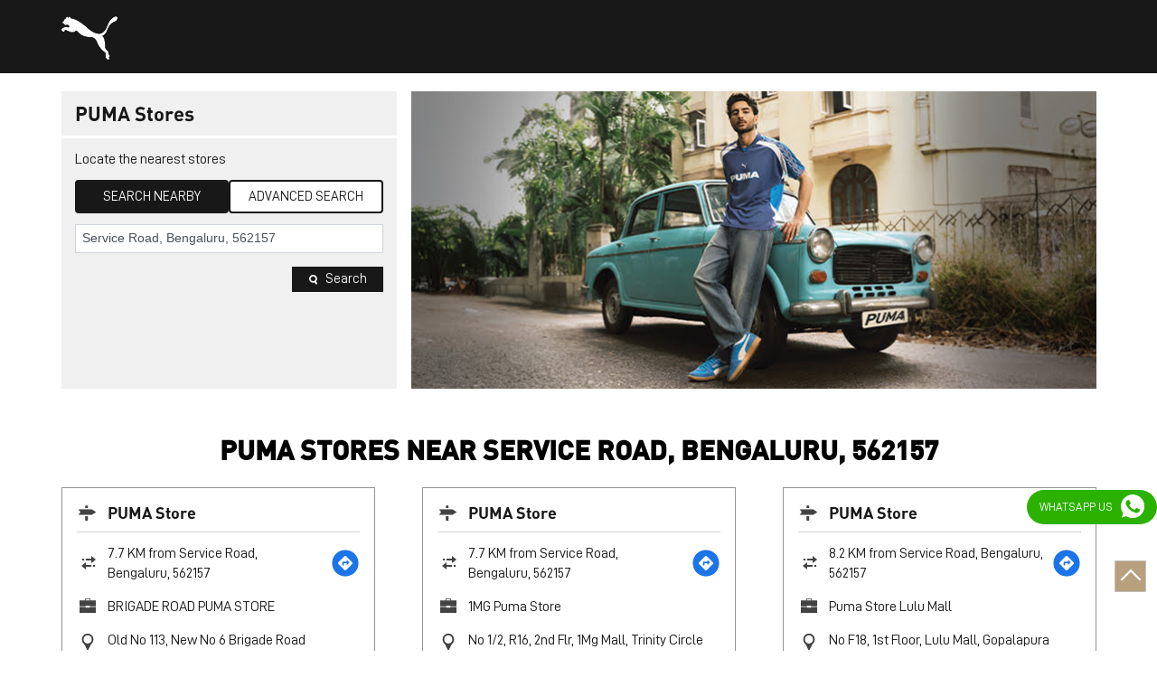

--- FILE ---
content_type: text/html; charset=UTF-8
request_url: https://store-in.puma.com/?search=Service+Road%2C+Bengaluru%2C+562157&page=2
body_size: 8487
content:
<!DOCTYPE html><html lang="en"> <head> <script> window.SIdataLayer = [{ 'virtualPagePath': '/storelocator/136292?&%3D%3D&&&page=2&search=Service+Road%2C+Bengaluru%2C+562157' }]; </script> <script> !function(a, b, c, d, e){a[d] = a[d] || [], a[d].push({"gtm.start":(new Date).getTime(), event:"gtm.js"}); var f = b.getElementsByTagName(c)[0], g = b.createElement(c), h = "dataLayer" != d?"&l=" + d:""; g.async = !0, g.src = "https://www.googletagmanager.com/gtm.js?id=" + e + h, f.parentNode.insertBefore(g, f)}(window, document, "script", "SIdataLayer", "GTM-5PMLJRN"); </script> <meta http-equiv="X-UA-Compatible" content="IE=edge" ><meta name="revisit-after" content="1 days" ><meta name="robots" content="index, follow" ><meta name="googlebot" content="index, follow" ><meta name="rating" content="general" ><meta name="resource-type" content="text/html" ><meta name="copyright" content="© Copyright PUMA SE, 2022. All Rights Reserved" ><meta name="distribution" content="Global" ><meta http-equiv="Content-Type" content="text/html; charset=UTF-8" ><link rel="shortcut icon" type="image/png" href="https://cdn4.singleinterface.com/files/outlet/fav_icon/136292/Puma_png1_png_png.png" ><link rel="icon" type="image/png" href="https://cdn4.singleinterface.com/files/outlet/fav_icon/136292/Puma_png1_png_png.png" ><meta name="Author" content="https://store-in.puma.com/" ><meta name="Created By" content="PUMA" > <meta name="viewport" content="width=device-width, initial-scale=1.0, minimum-scale=1.0, user-scalable=yes"> <title>PUMA Locator | Service Road, Bengaluru, 562157 | Sports Apparel</title> <meta name="description" content="Find closest PUMA store near Service Road, Bengaluru, 562157. Get accurate store information e.g. address, phone no, map &amp; timings." ><meta name="keywords" content="PUMA Address, PUMA location, PUMA contact, PUMA phone number, PUMA Direction, PUMA Store" ><meta name="geo.position" content="13.0435315; 77.6039133" ><meta name="geo.placename" content="PUMA" ><meta http-equiv="x-dns-prefetch-control" content="on"><link href="https://store-in.puma.com/" rel="dns-prefetch"><link href="//cdn4.singleinterface.com" rel="dns-prefetch"><link href="//cdn5.singleinterface.com" rel="dns-prefetch"><link href="//cdn6.singleinterface.com" rel="dns-prefetch"><link href="//csi.gstatic.com" rel="dns-prefetch"><link href="//fonts.googleapis.com" rel="dns-prefetch"><link href="//maps.googleapis.com" rel="dns-prefetch"><link href="//maps.gstatic.com" rel="dns-prefetch"><link href="//maxcdn.bootstrapcdn.com" rel="dns-prefetch"><link href="//www.google-analytics.com" rel="dns-prefetch"><link href="//www.singleinterface.com" rel="dns-prefetch"><link href="//store-in.puma.com" rel="dns-prefetch"><link href="//fonts.gstatic.com" rel="dns-prefetch"> <link rel="canonical" href="https://store-in.puma.com/"> <link rel="stylesheet" href="https://store-in.puma.com/VendorpageTheme/Enterprise/EThemeForMaster/css/locationiq.min.css?v=7.32" media="print" onload="this.media='all'"> <link rel="stylesheet" type="text/css" href="https://store-in.puma.com/VendorpageTheme/Enterprise/EThemeForMasterPro/css/bootstrap.min.css?v=7.32"> <link rel="stylesheet" type="text/css" href="https://store-in.puma.com/VendorpageTheme/Enterprise/EThemeForMasterPro/css/slick.min.css?v=7.32" media="print" onload="this.media='all'"> <link rel="stylesheet" type="text/css" href="https://store-in.puma.com/VendorpageTheme/Enterprise/EThemeForPuma/css/storelocator.min.css?v=7.32"> </head> <body class="ethemeforpuma"> <nav class="navbar with-toggleF"> <div class="container"> <div class="navbar-header"> <a class="navbar-brand track_logo_event" target="_self" href="https://store-in.puma.com/" title="PUMA" data-event-click-text="logo" onclick="clickEventGa('store_locator', 'brand_website', '136292')"> <img src="https://cdn4.singleinterface.com/files/outlet/logo/136292/Puma_logo_png.png" alt="" data-track-event-name="logo" data-track-event-click="Logo click" width=62 height=48 > </a> </div> </div></nav><section class="banner-section"> <div class="container"> <div class="row gutters-half"> <div class="col-md-12 col-lg-4 left-section"> <div class="search-section"> <h1> PUMA Stores </h1><div class="search-section-inner"> <h4> Locate the nearest stores </h4> <div class="tabs-menu"> <a href="#searchNearby" class="tab-item active">Search Nearby</a> <a href="#searchAdvance" class="tab-item ">Advanced Search</a> </div> <div class="tab-container"> <div id="searchNearby" class="tab-pane active"> <div class="search-nearme"> <form action="https://store-in.puma.com/" id="SearchByGivenAddress" method="get" accept-charset="utf-8"> <div class="input-group"> <input name="search" class="input" required="required" placeholder="Search nearby stores by locality, city" title="" type="search" value="Service Road, Bengaluru, 562157" id="OutletSearch"> </div> <div class="actions"> <button type="submit" class="btn"> <span class="sprite-icon"></span> <span>Search</span> </button> </div> </form> </div> </div> <div id="searchAdvance" class="tab-pane "> <form action="https://store-in.puma.com/" id="OutletStoreLocatorSearchForm" method="get" accept-charset="utf-8"> <ul class="list-unstyled search-location"> <li class="input-group"> <label for="OutletState">State<sup>*</sup></label> <select name="state" class="input" required="required" id="OutletState"><option value="">All</option><option value="andhra-pradesh">Andhra Pradesh</option><option value="arunachal-pradesh">Arunachal Pradesh</option><option value="assam">Assam</option><option value="bihar">Bihar</option><option value="chandigarh">Chandigarh</option><option value="chhattisgarh">Chhattisgarh</option><option value="delhi">Delhi</option><option value="goa">Goa</option><option value="gujarat">Gujarat</option><option value="haryana">Haryana</option><option value="himachal-pradesh">Himachal Pradesh</option><option value="jammu-and-kashmir">Jammu And Kashmir</option><option value="jharkhand">Jharkhand</option><option value="karnataka">Karnataka</option><option value="kerala">Kerala</option><option value="madhya-pradesh">Madhya Pradesh</option><option value="maharashtra">Maharashtra</option><option value="manipur">Manipur</option><option value="meghalaya">Meghalaya</option><option value="mizoram">Mizoram</option><option value="nagaland">Nagaland</option><option value="odisha">Odisha</option><option value="puducherry">Puducherry</option><option value="punjab">Punjab</option><option value="rajasthan">Rajasthan</option><option value="sikkim">Sikkim</option><option value="tamil-nadu">Tamil Nadu</option><option value="telangana">Telangana</option><option value="uttar-pradesh">Uttar Pradesh</option><option value="uttarakhand">Uttarakhand</option><option value="west-bengal">West Bengal</option></select> </li> <li class="input-group"> <label for="OutletCity">City</label> <select name="city" class="input" id="OutletCity"><option value="">All</option></select> </li> <li class="input-group"> <label for="OutletLocality">Locality</label><select name="locality" class="input" id="OutletLocality"><option value="">All</option></select> </li> <li class="actions"> <button type="submit" class="btn" name="button"> <span class="sprite-icon"></span> <span>Search</span> </button> </li> </ul> </form> </div> </div></div></div> </div> <div class="col-md-12 col-lg-8 right-section"> <a onclick="clickEventGa('store_locator', 'cover_photo', '136292')" href="https://in.puma.com/?utm_source=store_locator&utm_medium=main_banner" target="_blank"> <img src="https://cdn4.singleinterface.com/files/outlet/outlet_facebook_images/outlet_cover_photo/136292/Imbrahim_1_jpg.jpg" alt="Visit our website: PUMA" title="Visit our website: PUMA" width=760 height=330 > </a> </div> </div> </div></section><section class="storelocator-default"> <div class="container"> <div class="row gutters-half"> <div class="col-md-12"> <div class="head-wraper"> <h3 class="section-heading"> PUMA Stores Near Service Road, Bengaluru, 562157 </h3> </div> </div> <div class="col-md-12"> <div class="outlet-list"> <div class="store-info-box"> <input type="hidden" class="outlet-latitude" value="12.974493" > <input type="hidden" class="outlet-longitude" value="77.607815" > <ul class="list-unstyled outlet-detail first" > <li class="outlet-name"> <div class="info-icon"> <span class="sprite-icon intro-icon icn-business"></span> </div> <div class="info-text"> <a href="https://store-in.puma.com/puma-store-brigade-road-puma-store-sports-apparel-brigade-road-bengaluru-254602/Home" title="PUMA" onclick="clickEventGa('store_locator', 'website_url', '136292')" data-track-event-business-name="PUMA Store" data-track-event-business-alternate-name="BRIGADE ROAD PUMA STORE" data-track-event-click="PUMA Store" data-track-event-state="Karnataka" data-track-event-city="Bengaluru" data-track-event-eacsi="9659"> PUMA Store </a> </div></li> <li class="outlet-distance"> <div class="info-icon"> <span class="sprite-icon intro-icon icn-distance"></span> </div> <div class="info-text"> 7.7 KM from Service Road, Bengaluru, 562157 </div> <div class="get-direction-link"> <a aria-label="Get Direction" href="https://www.google.com/maps/dir/?api=1&destination=PUMA+Store&destination_place_id=ChIJV2KNBFIXrjsR_Niszy1WEmQ" target="_blank" onclick="clickEventGa(&#039;store_locator&#039;, &#039;directions&#039;, &#039;254602&#039;)" data-track-event-click="Navigate" data-track-event-business-name="PUMA Store" data-track-event-eacsi="9659"> <span class="common-sprite icn-get-dir-icon"></span> </a> </div> </li> <li> <div class="info-icon"> <span class="sprite-icon intro-icon icn-outlet"></span> </div> <div class="info-text"> BRIGADE ROAD PUMA STORE </div> </li><li class="outlet-address"> <div class="info-icon"> <span class="sprite-icon intro-icon icn-address"></span> </div> <div class="info-text"> <span>Old No 113, New No 6 Brigade Road</span><br><span><span>Brigade Road</span></span><br><span class='merge-in-next'><span>Bengaluru</span><span> - </span><span>560001</span></span> </div></li><li class="outlet-phone"> <div class="info-icon"> <span class="sprite-icon intro-icon icn-phone"></span> </div> <div class="info-text"> <a onclick="clickEventGa('store_locator', 'click_to_call', '254602')" href="tel:+917942725555" data-track-event-business-name="PUMA Store" data-track-event-business-alternate-name="BRIGADE ROAD PUMA STORE" data-track-event-click="+917942725555" data-track-event-state="Karnataka" data-track-event-city="Bengaluru" data-track-event-eacsi="9659"> +917942725555 </a> </div></li><li class="outlet-timings" id="storelocater_id_254602"> <div class="info-icon"> <span class="sprite-icon intro-icon icn-time"></span> </div> <div class="info-text"> <span>Open until 09:30 PM</span> </div></li><li class="outlet-actions"> <a class="btn btn-call" onclick="clickEventGa('store_locator', 'click_to_call', '254602')" href="tel:+917942725555" data-track-event-business-name="PUMA Store" data-track-event-business-alternate-name="BRIGADE ROAD PUMA STORE" data-track-event-click="call" data-track-event-state="Karnataka" data-track-event-city="Bengaluru" data-track-event-eacsi="9659"> <span class="sprite-icon outlet-cta icn-phone"></span> <span> Call </span> </a> <a class="btn btn-map" onclick="clickEventGa('store_locator', 'map', '254602')" href="https://store-in.puma.com/puma-store-brigade-road-puma-store-sports-apparel-brigade-road-bengaluru-254602/Map" data-track-event-business-name="PUMA Store" data-track-event-business-alternate-name="BRIGADE ROAD PUMA STORE" data-track-event-click="Map" data-track-event-state="Karnataka" data-track-event-city="Bengaluru" data-track-event-eacsi="9659"> <span class="sprite-icon outlet-cta icn-map"></span> <span> Map </span> </a> <a class="btn btn-website" href="https://store-in.puma.com/puma-store-brigade-road-puma-store-sports-apparel-brigade-road-bengaluru-254602/Home" onclick="clickEventGa('store_locator', 'website_url', '254602')" data-track-event-business-name="PUMA Store" data-track-event-business-alternate-name="BRIGADE ROAD PUMA STORE" data-track-event-click="Website" data-track-event-state="Karnataka" data-track-event-city="Bengaluru" data-track-event-eacsi="9659"> <span class="sprite-icon outlet-cta icn-website"></span> <span> Website </span> </a> <a class="btn btn_shopnow" href="https://store-in.puma.com/puma-store-brigade-road-puma-store-sports-apparel-brigade-road-bengaluru-254602/Products" onclick="clickEventGa('store_locator', 'store_locator_gmc_product_page', '254602')" data-track-event-business-name="PUMA Store" data-track-event-business-alternate-name="BRIGADE ROAD PUMA STORE" data-track-event-click="Shop Now" data-track-event-state="Karnataka" data-track-event-city="Bengaluru" data-track-event-eacsi="9659"> <span class="sprite-icon outlet-cta icn-shopnow"></span> <span> Shop Now </span> </a> <a class="btn btn-direction" href="https://maps.google.com/maps?cid=7210920708131313916" target="_blank" rel="noopener noreferrer" onclick="clickEventGa(&#039;store_locator&#039;, &#039;directions&#039;, &#039;254602&#039;)" data-track-event-click="Navigate"> <span class="sprite-icon outlet-cta icn-direction"></span> <span> Map </span> </a> </li> </ul> </div> <div class="store-info-box"> <input type="hidden" class="outlet-latitude" value="12.97447052" > <input type="hidden" class="outlet-longitude" value="77.60794049" > <ul class="list-unstyled outlet-detail " > <li class="outlet-name"> <div class="info-icon"> <span class="sprite-icon intro-icon icn-business"></span> </div> <div class="info-text"> <a href="https://store-in.puma.com/puma-store-1mg-puma-store-sports-apparel-swami-vivekananda-road-bengaluru-254618/Home" title="PUMA" onclick="clickEventGa('store_locator', 'website_url', '136292')" data-track-event-business-name="PUMA Store" data-track-event-business-alternate-name="1MG Puma Store" data-track-event-click="PUMA Store" data-track-event-state="Karnataka" data-track-event-city="Bengaluru" data-track-event-eacsi="960155"> PUMA Store </a> </div></li> <li class="outlet-distance"> <div class="info-icon"> <span class="sprite-icon intro-icon icn-distance"></span> </div> <div class="info-text"> 7.7 KM from Service Road, Bengaluru, 562157 </div> <div class="get-direction-link"> <a aria-label="Get Direction" href="https://www.google.com/maps/dir/?api=1&destination=PUMA+Store&destination_place_id=ChIJzYl59X0WrjsRN3RYyOI1qY8" target="_blank" onclick="clickEventGa(&#039;store_locator&#039;, &#039;directions&#039;, &#039;254618&#039;)" data-track-event-click="Navigate" data-track-event-business-name="PUMA Store" data-track-event-eacsi="960155"> <span class="common-sprite icn-get-dir-icon"></span> </a> </div> </li> <li> <div class="info-icon"> <span class="sprite-icon intro-icon icn-outlet"></span> </div> <div class="info-text"> 1MG Puma Store </div> </li><li class="outlet-address"> <div class="info-icon"> <span class="sprite-icon intro-icon icn-address"></span> </div> <div class="info-text"> <span>No 1/2, R16, 2nd Flr, 1Mg Mall, Trinity Circle</span><br><span><span>Swami Vivekananda Road</span></span><br><span class='merge-in-next'><span>Bengaluru</span><span> - </span><span>560008</span></span> </div></li> <li> <div class="info-icon"> <span class="sprite-icon intro-icon icn-landmark"></span> </div> <div class="info-text"> Opposite Taj Vivanta </div> </li><li class="outlet-phone"> <div class="info-icon"> <span class="sprite-icon intro-icon icn-phone"></span> </div> <div class="info-text"> <a onclick="clickEventGa('store_locator', 'click_to_call', '254618')" href="tel:+917942725568" data-track-event-business-name="PUMA Store" data-track-event-business-alternate-name="1MG Puma Store" data-track-event-click="+917942725568" data-track-event-state="Karnataka" data-track-event-city="Bengaluru" data-track-event-eacsi="960155"> +917942725568 </a> </div></li><li class="outlet-timings" id="storelocater_id_254618"> <div class="info-icon"> <span class="sprite-icon intro-icon icn-time"></span> </div> <div class="info-text"> <span>Open until 09:30 PM</span> </div></li><li class="outlet-actions"> <a class="btn btn-call" onclick="clickEventGa('store_locator', 'click_to_call', '254618')" href="tel:+917942725568" data-track-event-business-name="PUMA Store" data-track-event-business-alternate-name="1MG Puma Store" data-track-event-click="call" data-track-event-state="Karnataka" data-track-event-city="Bengaluru" data-track-event-eacsi="960155"> <span class="sprite-icon outlet-cta icn-phone"></span> <span> Call </span> </a> <a class="btn btn-map" onclick="clickEventGa('store_locator', 'map', '254618')" href="https://store-in.puma.com/puma-store-1mg-puma-store-sports-apparel-swami-vivekananda-road-bengaluru-254618/Map" data-track-event-business-name="PUMA Store" data-track-event-business-alternate-name="1MG Puma Store" data-track-event-click="Map" data-track-event-state="Karnataka" data-track-event-city="Bengaluru" data-track-event-eacsi="960155"> <span class="sprite-icon outlet-cta icn-map"></span> <span> Map </span> </a> <a class="btn btn-website" href="https://store-in.puma.com/puma-store-1mg-puma-store-sports-apparel-swami-vivekananda-road-bengaluru-254618/Home" onclick="clickEventGa('store_locator', 'website_url', '254618')" data-track-event-business-name="PUMA Store" data-track-event-business-alternate-name="1MG Puma Store" data-track-event-click="Website" data-track-event-state="Karnataka" data-track-event-city="Bengaluru" data-track-event-eacsi="960155"> <span class="sprite-icon outlet-cta icn-website"></span> <span> Website </span> </a> <a class="btn btn_shopnow" href="https://store-in.puma.com/puma-store-1mg-puma-store-sports-apparel-swami-vivekananda-road-bengaluru-254618/Products" onclick="clickEventGa('store_locator', 'store_locator_gmc_product_page', '254618')" data-track-event-business-name="PUMA Store" data-track-event-business-alternate-name="1MG Puma Store" data-track-event-click="Shop Now" data-track-event-state="Karnataka" data-track-event-city="Bengaluru" data-track-event-eacsi="960155"> <span class="sprite-icon outlet-cta icn-shopnow"></span> <span> Shop Now </span> </a> <a class="btn btn-direction" href="https://maps.google.com/maps?cid=10351864466627916855" target="_blank" rel="noopener noreferrer" onclick="clickEventGa(&#039;store_locator&#039;, &#039;directions&#039;, &#039;254618&#039;)" data-track-event-click="Navigate"> <span class="sprite-icon outlet-cta icn-direction"></span> <span> Map </span> </a> </li> </ul> </div> <div class="store-info-box"> <input type="hidden" class="outlet-latitude" value="12.981091" > <input type="hidden" class="outlet-longitude" value="77.563043" > <ul class="list-unstyled outlet-detail " > <li class="outlet-name"> <div class="info-icon"> <span class="sprite-icon intro-icon icn-business"></span> </div> <div class="info-text"> <a href="https://store-in.puma.com/puma-store-puma-store-lulu-mall-sports-apparel-binnipete-bengaluru-253841/Home" title="PUMA" onclick="clickEventGa('store_locator', 'website_url', '136292')" data-track-event-business-name="PUMA Store" data-track-event-business-alternate-name="Puma Store Lulu Mall" data-track-event-click="PUMA Store" data-track-event-state="Karnataka" data-track-event-city="Bengaluru" data-track-event-eacsi="96077"> PUMA Store </a> </div></li> <li class="outlet-distance"> <div class="info-icon"> <span class="sprite-icon intro-icon icn-distance"></span> </div> <div class="info-text"> 8.2 KM from Service Road, Bengaluru, 562157 </div> <div class="get-direction-link"> <a aria-label="Get Direction" href="https://www.google.com/maps/dir/?api=1&destination=PUMA+Store&destination_place_id=ChIJp2RbSSIXrjsRM2o6yuohvWA" target="_blank" onclick="clickEventGa(&#039;store_locator&#039;, &#039;directions&#039;, &#039;253841&#039;)" data-track-event-click="Navigate" data-track-event-business-name="PUMA Store" data-track-event-eacsi="96077"> <span class="common-sprite icn-get-dir-icon"></span> </a> </div> </li> <li> <div class="info-icon"> <span class="sprite-icon intro-icon icn-outlet"></span> </div> <div class="info-text"> Puma Store Lulu Mall </div> </li><li class="outlet-address"> <div class="info-icon"> <span class="sprite-icon intro-icon icn-address"></span> </div> <div class="info-text"> <span>No F18, 1st Floor, Lulu Mall, Gopalapura</span><br><span><span>Binnipete</span></span><br><span class='merge-in-next'><span>Bengaluru</span><span> - </span><span>560023</span></span> </div></li> <li> <div class="info-icon"> <span class="sprite-icon intro-icon icn-landmark"></span> </div> <div class="info-text"> Near Lulu Global Mall </div> </li><li class="outlet-phone"> <div class="info-icon"> <span class="sprite-icon intro-icon icn-phone"></span> </div> <div class="info-text"> <a onclick="clickEventGa('store_locator', 'click_to_call', '253841')" href="tel:+917942725542" data-track-event-business-name="PUMA Store" data-track-event-business-alternate-name="Puma Store Lulu Mall" data-track-event-click="+917942725542" data-track-event-state="Karnataka" data-track-event-city="Bengaluru" data-track-event-eacsi="96077"> +917942725542 </a> </div></li><li class="outlet-timings" id="storelocater_id_253841"> <div class="info-icon"> <span class="sprite-icon intro-icon icn-time"></span> </div> <div class="info-text"> <span>Open until 10:00 PM</span> </div></li><li class="outlet-actions"> <a class="btn btn-call" onclick="clickEventGa('store_locator', 'click_to_call', '253841')" href="tel:+917942725542" data-track-event-business-name="PUMA Store" data-track-event-business-alternate-name="Puma Store Lulu Mall" data-track-event-click="call" data-track-event-state="Karnataka" data-track-event-city="Bengaluru" data-track-event-eacsi="96077"> <span class="sprite-icon outlet-cta icn-phone"></span> <span> Call </span> </a> <a class="btn btn-map" onclick="clickEventGa('store_locator', 'map', '253841')" href="https://store-in.puma.com/puma-store-puma-store-lulu-mall-sports-apparel-binnipete-bengaluru-253841/Map" data-track-event-business-name="PUMA Store" data-track-event-business-alternate-name="Puma Store Lulu Mall" data-track-event-click="Map" data-track-event-state="Karnataka" data-track-event-city="Bengaluru" data-track-event-eacsi="96077"> <span class="sprite-icon outlet-cta icn-map"></span> <span> Map </span> </a> <a class="btn btn-website" href="https://store-in.puma.com/puma-store-puma-store-lulu-mall-sports-apparel-binnipete-bengaluru-253841/Home" onclick="clickEventGa('store_locator', 'website_url', '253841')" data-track-event-business-name="PUMA Store" data-track-event-business-alternate-name="Puma Store Lulu Mall" data-track-event-click="Website" data-track-event-state="Karnataka" data-track-event-city="Bengaluru" data-track-event-eacsi="96077"> <span class="sprite-icon outlet-cta icn-website"></span> <span> Website </span> </a> <a class="btn btn-direction" href="https://maps.google.com/maps?cid=6970765090538285619" target="_blank" rel="noopener noreferrer" onclick="clickEventGa(&#039;store_locator&#039;, &#039;directions&#039;, &#039;253841&#039;)" data-track-event-click="Navigate"> <span class="sprite-icon outlet-cta icn-direction"></span> <span> Map </span> </a> </li> </ul> </div> <div class="store-info-box"> <input type="hidden" class="outlet-latitude" value="12.995359" > <input type="hidden" class="outlet-longitude" value="77.539993" > <ul class="list-unstyled outlet-detail " > <li class="outlet-name"> <div class="info-icon"> <span class="sprite-icon intro-icon icn-business"></span> </div> <div class="info-text"> <a href="https://store-in.puma.com/puma-store-bhawar-lifestyle-sports-apparel-basaveshwara-nagar-bengaluru-294153/Home" title="PUMA" onclick="clickEventGa('store_locator', 'website_url', '136292')" data-track-event-business-name="PUMA Store" data-track-event-business-alternate-name="Bhawar Lifestyle" data-track-event-click="PUMA Store" data-track-event-state="Karnataka" data-track-event-city="Bengaluru" data-track-event-eacsi="96774"> PUMA Store </a> </div></li> <li class="outlet-distance"> <div class="info-icon"> <span class="sprite-icon intro-icon icn-distance"></span> </div> <div class="info-text"> 8.8 KM from Service Road, Bengaluru, 562157 </div> <div class="get-direction-link"> <a aria-label="Get Direction" href="https://www.google.com/maps/dir/?api=1&destination=PUMA+Store&destination_place_id=ChIJXSa0Br49rjsRni_r4booQoE" target="_blank" onclick="clickEventGa(&#039;store_locator&#039;, &#039;directions&#039;, &#039;294153&#039;)" data-track-event-click="Navigate" data-track-event-business-name="PUMA Store" data-track-event-eacsi="96774"> <span class="common-sprite icn-get-dir-icon"></span> </a> </div> </li> <li> <div class="info-icon"> <span class="sprite-icon intro-icon icn-outlet"></span> </div> <div class="info-text"> Bhawar Lifestyle </div> </li><li class="outlet-address"> <div class="info-icon"> <span class="sprite-icon intro-icon icn-address"></span> </div> <div class="info-text"> <span>No 469, Sitaaratan Corner, 3rd Stage, Siddhaiah Puranik Road</span><br><span><span>Basaveshwara Nagar</span></span><br><span class='merge-in-next'><span>Bengaluru</span><span> - </span><span>560079</span></span> </div></li> <li> <div class="info-icon"> <span class="sprite-icon intro-icon icn-landmark"></span> </div> <div class="info-text"> Opposite Guru Sagar Hotel </div> </li><li class="outlet-phone"> <div class="info-icon"> <span class="sprite-icon intro-icon icn-phone"></span> </div> <div class="info-text"> <a onclick="clickEventGa('store_locator', 'click_to_call', '294153')" href="tel:+917947467640" data-track-event-business-name="PUMA Store" data-track-event-business-alternate-name="Bhawar Lifestyle" data-track-event-click="+917947467640" data-track-event-state="Karnataka" data-track-event-city="Bengaluru" data-track-event-eacsi="96774"> +917947467640 </a> </div></li><li class="outlet-timings" id="storelocater_id_294153"> <div class="info-icon"> <span class="sprite-icon intro-icon icn-time"></span> </div> <div class="info-text"> <span>Open until 10:00 PM</span> </div></li><li class="outlet-actions"> <a class="btn btn-call" onclick="clickEventGa('store_locator', 'click_to_call', '294153')" href="tel:+917947467640" data-track-event-business-name="PUMA Store" data-track-event-business-alternate-name="Bhawar Lifestyle" data-track-event-click="call" data-track-event-state="Karnataka" data-track-event-city="Bengaluru" data-track-event-eacsi="96774"> <span class="sprite-icon outlet-cta icn-phone"></span> <span> Call </span> </a> <a class="btn btn-map" onclick="clickEventGa('store_locator', 'map', '294153')" href="https://store-in.puma.com/puma-store-bhawar-lifestyle-sports-apparel-basaveshwara-nagar-bengaluru-294153/Map" data-track-event-business-name="PUMA Store" data-track-event-business-alternate-name="Bhawar Lifestyle" data-track-event-click="Map" data-track-event-state="Karnataka" data-track-event-city="Bengaluru" data-track-event-eacsi="96774"> <span class="sprite-icon outlet-cta icn-map"></span> <span> Map </span> </a> <a class="btn btn-website" href="https://store-in.puma.com/puma-store-bhawar-lifestyle-sports-apparel-basaveshwara-nagar-bengaluru-294153/Home" onclick="clickEventGa('store_locator', 'website_url', '294153')" data-track-event-business-name="PUMA Store" data-track-event-business-alternate-name="Bhawar Lifestyle" data-track-event-click="Website" data-track-event-state="Karnataka" data-track-event-city="Bengaluru" data-track-event-eacsi="96774"> <span class="sprite-icon outlet-cta icn-website"></span> <span> Website </span> </a> <a class="btn btn-direction" href="https://maps.google.com/maps?cid=9314051762474921886" target="_blank" rel="noopener noreferrer" onclick="clickEventGa(&#039;store_locator&#039;, &#039;directions&#039;, &#039;294153&#039;)" data-track-event-click="Navigate"> <span class="sprite-icon outlet-cta icn-direction"></span> <span> Map </span> </a> </li> </ul> </div> <div class="store-info-box"> <input type="hidden" class="outlet-latitude" value="12.967242" > <input type="hidden" class="outlet-longitude" value="77.641288" > <ul class="list-unstyled outlet-detail " > <li class="outlet-name"> <div class="info-icon"> <span class="sprite-icon intro-icon icn-business"></span> </div> <div class="info-text"> <a href="https://store-in.puma.com/puma-store-100ft-road-sports-apparel-indiranagar-bengaluru-253840/Home" title="PUMA" onclick="clickEventGa('store_locator', 'website_url', '136292')" data-track-event-business-name="PUMA Store" data-track-event-business-alternate-name="100FT Road" data-track-event-click="PUMA Store" data-track-event-state="Karnataka" data-track-event-city="Bengaluru" data-track-event-eacsi="96074"> PUMA Store </a> </div></li> <li class="outlet-distance"> <div class="info-icon"> <span class="sprite-icon intro-icon icn-distance"></span> </div> <div class="info-text"> 9.4 KM from Service Road, Bengaluru, 562157 </div> <div class="get-direction-link"> <a aria-label="Get Direction" href="https://www.google.com/maps/dir/?api=1&destination=PUMA+Store&destination_place_id=ChIJHVw0xhwUrjsRXTYp-XCQeIc" target="_blank" onclick="clickEventGa(&#039;store_locator&#039;, &#039;directions&#039;, &#039;253840&#039;)" data-track-event-click="Navigate" data-track-event-business-name="PUMA Store" data-track-event-eacsi="96074"> <span class="common-sprite icn-get-dir-icon"></span> </a> </div> </li> <li> <div class="info-icon"> <span class="sprite-icon intro-icon icn-outlet"></span> </div> <div class="info-text"> 100FT Road </div> </li><li class="outlet-address"> <div class="info-icon"> <span class="sprite-icon intro-icon icn-address"></span> </div> <div class="info-text"> <span>No 777/H, 100Ft Road, Domlure,Hal 2nd Stage</span><br><span><span>Indiranagar</span></span><br><span class='merge-in-next'><span>Bengaluru</span><span> - </span><span>560038</span></span> </div></li> <li> <div class="info-icon"> <span class="sprite-icon intro-icon icn-landmark"></span> </div> <div class="info-text"> Beside Bobs Bar </div> </li><li class="outlet-phone"> <div class="info-icon"> <span class="sprite-icon intro-icon icn-phone"></span> </div> <div class="info-text"> <a onclick="clickEventGa('store_locator', 'click_to_call', '253840')" href="tel:+917947461414" data-track-event-business-name="PUMA Store" data-track-event-business-alternate-name="100FT Road" data-track-event-click="+917947461414" data-track-event-state="Karnataka" data-track-event-city="Bengaluru" data-track-event-eacsi="96074"> +917947461414 </a> </div></li><li class="outlet-timings" id="storelocater_id_253840"> <div class="info-icon"> <span class="sprite-icon intro-icon icn-time"></span> </div> <div class="info-text"> <span>Open until 09:30 PM</span> </div></li><li class="outlet-actions"> <a class="btn btn-call" onclick="clickEventGa('store_locator', 'click_to_call', '253840')" href="tel:+917947461414" data-track-event-business-name="PUMA Store" data-track-event-business-alternate-name="100FT Road" data-track-event-click="call" data-track-event-state="Karnataka" data-track-event-city="Bengaluru" data-track-event-eacsi="96074"> <span class="sprite-icon outlet-cta icn-phone"></span> <span> Call </span> </a> <a class="btn btn-map" onclick="clickEventGa('store_locator', 'map', '253840')" href="https://store-in.puma.com/puma-store-100ft-road-sports-apparel-indiranagar-bengaluru-253840/Map" data-track-event-business-name="PUMA Store" data-track-event-business-alternate-name="100FT Road" data-track-event-click="Map" data-track-event-state="Karnataka" data-track-event-city="Bengaluru" data-track-event-eacsi="96074"> <span class="sprite-icon outlet-cta icn-map"></span> <span> Map </span> </a> <a class="btn btn-website" href="https://store-in.puma.com/puma-store-100ft-road-sports-apparel-indiranagar-bengaluru-253840/Home" onclick="clickEventGa('store_locator', 'website_url', '253840')" data-track-event-business-name="PUMA Store" data-track-event-business-alternate-name="100FT Road" data-track-event-click="Website" data-track-event-state="Karnataka" data-track-event-city="Bengaluru" data-track-event-eacsi="96074"> <span class="sprite-icon outlet-cta icn-website"></span> <span> Website </span> </a> <a class="btn btn_shopnow" href="https://store-in.puma.com/puma-store-100ft-road-sports-apparel-indiranagar-bengaluru-253840/Products" onclick="clickEventGa('store_locator', 'store_locator_gmc_product_page', '253840')" data-track-event-business-name="PUMA Store" data-track-event-business-alternate-name="100FT Road" data-track-event-click="Shop Now" data-track-event-state="Karnataka" data-track-event-city="Bengaluru" data-track-event-eacsi="96074"> <span class="sprite-icon outlet-cta icn-shopnow"></span> <span> Shop Now </span> </a> <a class="btn btn-direction" href="https://maps.google.com/maps?cid=9761711007216514653" target="_blank" rel="noopener noreferrer" onclick="clickEventGa(&#039;store_locator&#039;, &#039;directions&#039;, &#039;253840&#039;)" data-track-event-click="Navigate"> <span class="sprite-icon outlet-cta icn-direction"></span> <span> Map </span> </a> </li> </ul> </div> </div> </div> </div> <div class="row"> <div class="col-sm-12"> <ul class="pagination "> <li class="page-item first"><a href="/?search=Service+Road%2C+Bengaluru%2C+562157" onclick="clickEventGa(&#039;store_locator&#039;,&#039;store_locator_pagination&#039; , &#039;136292&#039;)">First</a></li><li class="prev"><a href="/?search=Service+Road%2C+Bengaluru%2C+562157" onclick="clickEventGa(&#039;store_locator&#039;,&#039;store_locator_pagination&#039; , &#039;136292&#039;)">Previous</a></li><li class="page-item"><a href="/?search=Service+Road%2C+Bengaluru%2C+562157" onclick="clickEventGa(&#039;store_locator&#039;,&#039;store_locator_pagination&#039; , &#039;136292&#039;)">1</a></li><li class="current page-item">2</li> </ul> </div> </div> </div></section><footer> <div class="location-list"> <div class="container"> <div class="row"> <div class="col-sm-12"> <ul class="list-unstyled"> <li class="colon">States we are present in</li> <li class="statelist"> <a href="https://store-in.puma.com/location/andhra-pradesh" onclick="clickEventGa('store_locator', 'bd_state', '136292')">Sportswear in Andhra Pradesh</a><a href="https://store-in.puma.com/location/arunachal-pradesh" onclick="clickEventGa('store_locator', 'bd_state', '136292')">Sportswear in Arunachal Pradesh</a><a href="https://store-in.puma.com/location/assam" onclick="clickEventGa('store_locator', 'bd_state', '136292')">Sportswear in Assam</a><a href="https://store-in.puma.com/location/bihar" onclick="clickEventGa('store_locator', 'bd_state', '136292')">Sportswear in Bihar</a><a href="https://store-in.puma.com/location/chandigarh" onclick="clickEventGa('store_locator', 'bd_state', '136292')">Sportswear in Chandigarh</a><span class='d-none' id='jsLocationExpand'><a href="https://store-in.puma.com/location/chhattisgarh" onclick="clickEventGa('store_locator', 'bd_state', '136292')">Sportswear in Chhattisgarh</a><a href="https://store-in.puma.com/location/delhi" onclick="clickEventGa('store_locator', 'bd_state', '136292')">Sportswear in Delhi</a><a href="https://store-in.puma.com/location/goa" onclick="clickEventGa('store_locator', 'bd_state', '136292')">Sportswear in Goa</a><a href="https://store-in.puma.com/location/gujarat" onclick="clickEventGa('store_locator', 'bd_state', '136292')">Sportswear in Gujarat</a><a href="https://store-in.puma.com/location/haryana" onclick="clickEventGa('store_locator', 'bd_state', '136292')">Sportswear in Haryana</a><a href="https://store-in.puma.com/location/himachal-pradesh" onclick="clickEventGa('store_locator', 'bd_state', '136292')">Sportswear in Himachal Pradesh</a><a href="https://store-in.puma.com/location/jammu-and-kashmir" onclick="clickEventGa('store_locator', 'bd_state', '136292')">Sportswear in Jammu And Kashmir</a><a href="https://store-in.puma.com/location/jharkhand" onclick="clickEventGa('store_locator', 'bd_state', '136292')">Sportswear in Jharkhand</a><a href="https://store-in.puma.com/location/karnataka" onclick="clickEventGa('store_locator', 'bd_state', '136292')">Sportswear in Karnataka</a><a href="https://store-in.puma.com/location/kerala" onclick="clickEventGa('store_locator', 'bd_state', '136292')">Sportswear in Kerala</a><a href="https://store-in.puma.com/location/madhya-pradesh" onclick="clickEventGa('store_locator', 'bd_state', '136292')">Sportswear in Madhya Pradesh</a><a href="https://store-in.puma.com/location/maharashtra" onclick="clickEventGa('store_locator', 'bd_state', '136292')">Sportswear in Maharashtra</a><a href="https://store-in.puma.com/location/manipur" onclick="clickEventGa('store_locator', 'bd_state', '136292')">Sportswear in Manipur</a><a href="https://store-in.puma.com/location/meghalaya" onclick="clickEventGa('store_locator', 'bd_state', '136292')">Sportswear in Meghalaya</a><a href="https://store-in.puma.com/location/mizoram" onclick="clickEventGa('store_locator', 'bd_state', '136292')">Sportswear in Mizoram</a><a href="https://store-in.puma.com/location/nagaland" onclick="clickEventGa('store_locator', 'bd_state', '136292')">Sportswear in Nagaland</a><a href="https://store-in.puma.com/location/odisha" onclick="clickEventGa('store_locator', 'bd_state', '136292')">Sportswear in Odisha</a><a href="https://store-in.puma.com/location/puducherry" onclick="clickEventGa('store_locator', 'bd_state', '136292')">Sportswear in Puducherry</a><a href="https://store-in.puma.com/location/punjab" onclick="clickEventGa('store_locator', 'bd_state', '136292')">Sportswear in Punjab</a><a href="https://store-in.puma.com/location/rajasthan" onclick="clickEventGa('store_locator', 'bd_state', '136292')">Sportswear in Rajasthan</a><a href="https://store-in.puma.com/location/sikkim" onclick="clickEventGa('store_locator', 'bd_state', '136292')">Sportswear in Sikkim</a><a href="https://store-in.puma.com/location/tamil-nadu" onclick="clickEventGa('store_locator', 'bd_state', '136292')">Sportswear in Tamil Nadu</a><a href="https://store-in.puma.com/location/telangana" onclick="clickEventGa('store_locator', 'bd_state', '136292')">Sportswear in Telangana</a><a href="https://store-in.puma.com/location/uttar-pradesh" onclick="clickEventGa('store_locator', 'bd_state', '136292')">Sportswear in Uttar Pradesh</a><a href="https://store-in.puma.com/location/uttarakhand" onclick="clickEventGa('store_locator', 'bd_state', '136292')">Sportswear in Uttarakhand</a><a href="https://store-in.puma.com/location/west-bengal" onclick="clickEventGa('store_locator', 'bd_state', '136292')">Sportswear in West Bengal</a></span> <span class="view-more jsExpand" data-target-area="#jsLocationExpand">View More...</span> </li> </ul> </div> </div> </div> </div> <div class="brand-footer"> <div class="container"> <div class="row"> <div class="col-md-12 col-lg-4"> <h2 class="copyright"><span>PUMA SE, 2022. All Rights Reserved</span></h2> </div> <div class="col-md-12 col-lg-4"> <div class="social-icons"> <a class="sprite-icon social-icon facebook" rel="nofollow noopener noreferrer" href="https://www.facebook.com/1463400223890245" title="Follow PUMA on Facebook" target="_blank" onclick="clickEventGa('store_locator', 'facebook_page_national_url', '136292')" data-track-event-click="Footer social link facebook"></a> <a class="sprite-icon social-icon instagram" rel="nofollow noopener noreferrer" href="https://www.instagram.com/pumaindia/" title="Follow PUMA on Instagram" target="_blank" onclick="clickEventGa('store_locator', 'instagram', '136292')" data-track-event-click="Footer social link Instagram"></a> <a class="sprite-icon social-icon websiteurl" rel="nofollow noopener noreferrer" href="https://in.puma.com/?utm_source=store_locator&utm_medium=brand_website" title="Brand Website" target="_blank" onclick="clickEventGa('store_locator', 'brand_website', '136292')" data-track-event-click="Footer menu brand website"></a> </div> </div> </div> </div> </div></footer> <a rel="noopener noreferrer" target="_blank" title="Whatsapp Us" onclick="clickEventGa('store_locator', 'whatsapp_business', '136292')" href="https://wa.me/916364929121?text=Have+queries%3F+Send+us+a+message+on+WhatsApp%21" class="whatsapp-button"> <span>Whatsapp Us</span> <span class="whatsapp-icon"></span> </a> <div class="scrollTop"> <span id="scroll" title="Scroll to Top" class="top-to-bck-store"> <span></span> </span></div> <div class="chatwithcharmenu"> <div class="chatwithus ext-link"> </div> </div> <input class="mapInfoWindowContentJsonEncoded" type="hidden" value='[&quot;&lt;div class=\&quot;info-window-popup\&quot;&gt;\n &lt;div class=\&quot;info-window-header\&quot;&gt;\n &lt;span class=\&quot;logo-icon-store\&quot;&gt;&lt;\/span&gt;\n &lt;span&gt;PUMA Store&lt;\/span&gt;\n &lt;\/div&gt;\n &lt;div class=\&quot;info-window-content\&quot;&gt;\n\n \n \n&lt;div class=\&quot;info-window-item\&quot;&gt;Old No 113, New No 6 Brigade Road &lt;\/div&gt;\n&lt;div class=\&quot;info-window-item\&quot;&gt;Brigade Road &lt;\/div&gt;\n&lt;div class=\&quot;info-window-item\&quot;&gt;Bengaluru - 560001 &lt;\/div&gt;\n&lt;div class=\&quot;info-window-item\&quot;&gt; &lt;\/div&gt;\n &lt;div class=\&quot;info-window-item\&quot;&gt;\n +917942725555 &lt;\/div&gt;\n\n \n &lt;div class=\&quot;info-window-item timeShow\&quot;&gt;\n Closed for the day &lt;\/div&gt;\n\n &lt;div class=\&quot;info-window-item\&quot;&gt;\n \n\n &lt;\/div&gt;\n \n &lt;div class=\&quot;outlet-actions\&quot;&gt;\n &lt;a class=\&quot;btn btn-map\&quot; href=\&quot;https:\/\/store-in.puma.com\/puma-store-brigade-road-puma-store-sports-apparel-brigade-road-bengaluru-254602\/Map\&quot; onclick=\&quot;clickEventGa(&amp;#039;store_locator&amp;#039;, &amp;#039;map&amp;#039;, &amp;#039;254602&amp;#039;)\&quot; data-track-event-click=\&quot;Map\&quot; data-track-event-business-name=\&quot;PUMA Store\&quot; data-track-event-business-alternate-name=\&quot;BRIGADE ROAD PUMA STORE\&quot; data-track-event-state=\&quot;Karnataka\&quot; data-track-event-city=\&quot;Bengaluru\&quot;&gt;\n &lt;span class=\&quot;sprite-icon outlet-cta icn-map\&quot;&gt;&lt;\/span&gt;\n &lt;span&gt;Map&lt;\/span&gt;\n &lt;\/a&gt;\n \n &lt;a class=\&quot;btn btn-website\&quot; href=\&quot;https:\/\/store-in.puma.com\/puma-store-brigade-road-puma-store-sports-apparel-brigade-road-bengaluru-254602\/Home\&quot; onclick=\&quot;clickEventGa(&amp;#039;store_locator&amp;#039;, &amp;#039;website_url&amp;#039;, &amp;#039;254602&amp;#039;)\&quot; data-track-event-click=\&quot;Website\&quot; data-track-event-business-name=\&quot;PUMA Store\&quot; data-track-event-business-alternate-name=\&quot;BRIGADE ROAD PUMA STORE\&quot; data-track-event-state=\&quot;Karnataka\&quot; data-track-event-city=\&quot;Bengaluru\&quot;&gt;\n &lt;span class=\&quot;sprite-icon outlet-cta icn-website\&quot;&gt;&lt;\/span&gt;\n &lt;span&gt;Website&lt;\/span&gt;\n &lt;\/a&gt;\n &lt;a class=\&quot;btn btn-direction\&quot; href=\&quot;https:\/\/maps.google.com\/maps?cid=7210920708131313916\&quot; target=\&quot;_blank\&quot; rel=\&quot;noopener noreferrer\&quot; onclick=\&quot;clickEventGa(&amp;#039;store_locator&amp;#039;, &amp;#039;directions&amp;#039;, &amp;#039;254602&amp;#039;)\&quot; data-track-event-click=\&quot;Navigate\&quot;&gt;\n &lt;span class=\&quot;sprite-icon outlet-cta icn-direction\&quot;&gt;&lt;\/span&gt;\n &lt;span&gt;\n Map &lt;\/span&gt;\n &lt;\/a&gt;\n &lt;\/div&gt;\n &lt;\/div&gt;\n&lt;\/div&gt;\n&quot;,&quot;&lt;div class=\&quot;info-window-popup\&quot;&gt;\n &lt;div class=\&quot;info-window-header\&quot;&gt;\n &lt;span class=\&quot;logo-icon-store\&quot;&gt;&lt;\/span&gt;\n &lt;span&gt;PUMA Store&lt;\/span&gt;\n &lt;\/div&gt;\n &lt;div class=\&quot;info-window-content\&quot;&gt;\n\n \n \n&lt;div class=\&quot;info-window-item\&quot;&gt;No 1\/2, R16, 2nd Flr, 1Mg Mall, Trinity Circle &lt;\/div&gt;\n&lt;div class=\&quot;info-window-item\&quot;&gt;Swami Vivekananda Road &lt;\/div&gt;\n&lt;div class=\&quot;info-window-item\&quot;&gt;Bengaluru - 560008 &lt;\/div&gt;\n&lt;div class=\&quot;info-window-item\&quot;&gt;Opposite Taj Vivanta &lt;\/div&gt;\n &lt;div class=\&quot;info-window-item\&quot;&gt;\n +917942725568 &lt;\/div&gt;\n\n \n &lt;div class=\&quot;info-window-item timeShow\&quot;&gt;\n Closed for the day &lt;\/div&gt;\n\n &lt;div class=\&quot;info-window-item\&quot;&gt;\n \n\n &lt;\/div&gt;\n \n &lt;div class=\&quot;outlet-actions\&quot;&gt;\n &lt;a class=\&quot;btn btn-map\&quot; href=\&quot;https:\/\/store-in.puma.com\/puma-store-1mg-puma-store-sports-apparel-swami-vivekananda-road-bengaluru-254618\/Map\&quot; onclick=\&quot;clickEventGa(&amp;#039;store_locator&amp;#039;, &amp;#039;map&amp;#039;, &amp;#039;254618&amp;#039;)\&quot; data-track-event-click=\&quot;Map\&quot; data-track-event-business-name=\&quot;PUMA Store\&quot; data-track-event-business-alternate-name=\&quot;1MG Puma Store\&quot; data-track-event-state=\&quot;Karnataka\&quot; data-track-event-city=\&quot;Bengaluru\&quot;&gt;\n &lt;span class=\&quot;sprite-icon outlet-cta icn-map\&quot;&gt;&lt;\/span&gt;\n &lt;span&gt;Map&lt;\/span&gt;\n &lt;\/a&gt;\n \n &lt;a class=\&quot;btn btn-website\&quot; href=\&quot;https:\/\/store-in.puma.com\/puma-store-1mg-puma-store-sports-apparel-swami-vivekananda-road-bengaluru-254618\/Home\&quot; onclick=\&quot;clickEventGa(&amp;#039;store_locator&amp;#039;, &amp;#039;website_url&amp;#039;, &amp;#039;254618&amp;#039;)\&quot; data-track-event-click=\&quot;Website\&quot; data-track-event-business-name=\&quot;PUMA Store\&quot; data-track-event-business-alternate-name=\&quot;1MG Puma Store\&quot; data-track-event-state=\&quot;Karnataka\&quot; data-track-event-city=\&quot;Bengaluru\&quot;&gt;\n &lt;span class=\&quot;sprite-icon outlet-cta icn-website\&quot;&gt;&lt;\/span&gt;\n &lt;span&gt;Website&lt;\/span&gt;\n &lt;\/a&gt;\n &lt;a class=\&quot;btn btn-direction\&quot; href=\&quot;https:\/\/maps.google.com\/maps?cid=10351864466627916855\&quot; target=\&quot;_blank\&quot; rel=\&quot;noopener noreferrer\&quot; onclick=\&quot;clickEventGa(&amp;#039;store_locator&amp;#039;, &amp;#039;directions&amp;#039;, &amp;#039;254618&amp;#039;)\&quot; data-track-event-click=\&quot;Navigate\&quot;&gt;\n &lt;span class=\&quot;sprite-icon outlet-cta icn-direction\&quot;&gt;&lt;\/span&gt;\n &lt;span&gt;\n Map &lt;\/span&gt;\n &lt;\/a&gt;\n &lt;\/div&gt;\n &lt;\/div&gt;\n&lt;\/div&gt;\n&quot;,&quot;&lt;div class=\&quot;info-window-popup\&quot;&gt;\n &lt;div class=\&quot;info-window-header\&quot;&gt;\n &lt;span class=\&quot;logo-icon-store\&quot;&gt;&lt;\/span&gt;\n &lt;span&gt;PUMA Store&lt;\/span&gt;\n &lt;\/div&gt;\n &lt;div class=\&quot;info-window-content\&quot;&gt;\n\n \n \n&lt;div class=\&quot;info-window-item\&quot;&gt;No F18, 1st Floor, Lulu Mall, Gopalapura &lt;\/div&gt;\n&lt;div class=\&quot;info-window-item\&quot;&gt;Binnipete &lt;\/div&gt;\n&lt;div class=\&quot;info-window-item\&quot;&gt;Bengaluru - 560023 &lt;\/div&gt;\n&lt;div class=\&quot;info-window-item\&quot;&gt;Near Lulu Global Mall &lt;\/div&gt;\n &lt;div class=\&quot;info-window-item\&quot;&gt;\n +917942725542 &lt;\/div&gt;\n\n \n &lt;div class=\&quot;info-window-item timeShow\&quot;&gt;\n Closed for the day &lt;\/div&gt;\n\n &lt;div class=\&quot;info-window-item\&quot;&gt;\n \n\n &lt;\/div&gt;\n \n &lt;div class=\&quot;outlet-actions\&quot;&gt;\n &lt;a class=\&quot;btn btn-map\&quot; href=\&quot;https:\/\/store-in.puma.com\/puma-store-puma-store-lulu-mall-sports-apparel-binnipete-bengaluru-253841\/Map\&quot; onclick=\&quot;clickEventGa(&amp;#039;store_locator&amp;#039;, &amp;#039;map&amp;#039;, &amp;#039;253841&amp;#039;)\&quot; data-track-event-click=\&quot;Map\&quot; data-track-event-business-name=\&quot;PUMA Store\&quot; data-track-event-business-alternate-name=\&quot;Puma Store Lulu Mall\&quot; data-track-event-state=\&quot;Karnataka\&quot; data-track-event-city=\&quot;Bengaluru\&quot;&gt;\n &lt;span class=\&quot;sprite-icon outlet-cta icn-map\&quot;&gt;&lt;\/span&gt;\n &lt;span&gt;Map&lt;\/span&gt;\n &lt;\/a&gt;\n \n &lt;a class=\&quot;btn btn-website\&quot; href=\&quot;https:\/\/store-in.puma.com\/puma-store-puma-store-lulu-mall-sports-apparel-binnipete-bengaluru-253841\/Home\&quot; onclick=\&quot;clickEventGa(&amp;#039;store_locator&amp;#039;, &amp;#039;website_url&amp;#039;, &amp;#039;253841&amp;#039;)\&quot; data-track-event-click=\&quot;Website\&quot; data-track-event-business-name=\&quot;PUMA Store\&quot; data-track-event-business-alternate-name=\&quot;Puma Store Lulu Mall\&quot; data-track-event-state=\&quot;Karnataka\&quot; data-track-event-city=\&quot;Bengaluru\&quot;&gt;\n &lt;span class=\&quot;sprite-icon outlet-cta icn-website\&quot;&gt;&lt;\/span&gt;\n &lt;span&gt;Website&lt;\/span&gt;\n &lt;\/a&gt;\n &lt;a class=\&quot;btn btn-direction\&quot; href=\&quot;https:\/\/maps.google.com\/maps?cid=6970765090538285619\&quot; target=\&quot;_blank\&quot; rel=\&quot;noopener noreferrer\&quot; onclick=\&quot;clickEventGa(&amp;#039;store_locator&amp;#039;, &amp;#039;directions&amp;#039;, &amp;#039;253841&amp;#039;)\&quot; data-track-event-click=\&quot;Navigate\&quot;&gt;\n &lt;span class=\&quot;sprite-icon outlet-cta icn-direction\&quot;&gt;&lt;\/span&gt;\n &lt;span&gt;\n Map &lt;\/span&gt;\n &lt;\/a&gt;\n &lt;\/div&gt;\n &lt;\/div&gt;\n&lt;\/div&gt;\n&quot;,&quot;&lt;div class=\&quot;info-window-popup\&quot;&gt;\n &lt;div class=\&quot;info-window-header\&quot;&gt;\n &lt;span class=\&quot;logo-icon-store\&quot;&gt;&lt;\/span&gt;\n &lt;span&gt;PUMA Store&lt;\/span&gt;\n &lt;\/div&gt;\n &lt;div class=\&quot;info-window-content\&quot;&gt;\n\n \n \n&lt;div class=\&quot;info-window-item\&quot;&gt;No 469, Sitaaratan Corner, 3rd Stage, Siddhaiah Puranik Road &lt;\/div&gt;\n&lt;div class=\&quot;info-window-item\&quot;&gt;Basaveshwara Nagar &lt;\/div&gt;\n&lt;div class=\&quot;info-window-item\&quot;&gt;Bengaluru - 560079 &lt;\/div&gt;\n&lt;div class=\&quot;info-window-item\&quot;&gt;Opposite Guru Sagar Hotel &lt;\/div&gt;\n &lt;div class=\&quot;info-window-item\&quot;&gt;\n +917947467640 &lt;\/div&gt;\n\n \n &lt;div class=\&quot;info-window-item timeShow\&quot;&gt;\n Closed for the day &lt;\/div&gt;\n\n &lt;div class=\&quot;info-window-item\&quot;&gt;\n \n\n &lt;\/div&gt;\n \n &lt;div class=\&quot;outlet-actions\&quot;&gt;\n &lt;a class=\&quot;btn btn-map\&quot; href=\&quot;https:\/\/store-in.puma.com\/puma-store-bhawar-lifestyle-sports-apparel-basaveshwara-nagar-bengaluru-294153\/Map\&quot; onclick=\&quot;clickEventGa(&amp;#039;store_locator&amp;#039;, &amp;#039;map&amp;#039;, &amp;#039;294153&amp;#039;)\&quot; data-track-event-click=\&quot;Map\&quot; data-track-event-business-name=\&quot;PUMA Store\&quot; data-track-event-business-alternate-name=\&quot;Bhawar Lifestyle\&quot; data-track-event-state=\&quot;Karnataka\&quot; data-track-event-city=\&quot;Bengaluru\&quot;&gt;\n &lt;span class=\&quot;sprite-icon outlet-cta icn-map\&quot;&gt;&lt;\/span&gt;\n &lt;span&gt;Map&lt;\/span&gt;\n &lt;\/a&gt;\n \n &lt;a class=\&quot;btn btn-website\&quot; href=\&quot;https:\/\/store-in.puma.com\/puma-store-bhawar-lifestyle-sports-apparel-basaveshwara-nagar-bengaluru-294153\/Home\&quot; onclick=\&quot;clickEventGa(&amp;#039;store_locator&amp;#039;, &amp;#039;website_url&amp;#039;, &amp;#039;294153&amp;#039;)\&quot; data-track-event-click=\&quot;Website\&quot; data-track-event-business-name=\&quot;PUMA Store\&quot; data-track-event-business-alternate-name=\&quot;Bhawar Lifestyle\&quot; data-track-event-state=\&quot;Karnataka\&quot; data-track-event-city=\&quot;Bengaluru\&quot;&gt;\n &lt;span class=\&quot;sprite-icon outlet-cta icn-website\&quot;&gt;&lt;\/span&gt;\n &lt;span&gt;Website&lt;\/span&gt;\n &lt;\/a&gt;\n &lt;a class=\&quot;btn btn-direction\&quot; href=\&quot;https:\/\/maps.google.com\/maps?cid=9314051762474921886\&quot; target=\&quot;_blank\&quot; rel=\&quot;noopener noreferrer\&quot; onclick=\&quot;clickEventGa(&amp;#039;store_locator&amp;#039;, &amp;#039;directions&amp;#039;, &amp;#039;294153&amp;#039;)\&quot; data-track-event-click=\&quot;Navigate\&quot;&gt;\n &lt;span class=\&quot;sprite-icon outlet-cta icn-direction\&quot;&gt;&lt;\/span&gt;\n &lt;span&gt;\n Map &lt;\/span&gt;\n &lt;\/a&gt;\n &lt;\/div&gt;\n &lt;\/div&gt;\n&lt;\/div&gt;\n&quot;,&quot;&lt;div class=\&quot;info-window-popup\&quot;&gt;\n &lt;div class=\&quot;info-window-header\&quot;&gt;\n &lt;span class=\&quot;logo-icon-store\&quot;&gt;&lt;\/span&gt;\n &lt;span&gt;PUMA Store&lt;\/span&gt;\n &lt;\/div&gt;\n &lt;div class=\&quot;info-window-content\&quot;&gt;\n\n \n \n&lt;div class=\&quot;info-window-item\&quot;&gt;No 777\/H, 100Ft Road, Domlure,Hal 2nd Stage &lt;\/div&gt;\n&lt;div class=\&quot;info-window-item\&quot;&gt;Indiranagar &lt;\/div&gt;\n&lt;div class=\&quot;info-window-item\&quot;&gt;Bengaluru - 560038 &lt;\/div&gt;\n&lt;div class=\&quot;info-window-item\&quot;&gt;Beside Bobs Bar &lt;\/div&gt;\n &lt;div class=\&quot;info-window-item\&quot;&gt;\n +917947461414 &lt;\/div&gt;\n\n \n &lt;div class=\&quot;info-window-item timeShow\&quot;&gt;\n Closed for the day &lt;\/div&gt;\n\n &lt;div class=\&quot;info-window-item\&quot;&gt;\n \n\n &lt;\/div&gt;\n \n &lt;div class=\&quot;outlet-actions\&quot;&gt;\n &lt;a class=\&quot;btn btn-map\&quot; href=\&quot;https:\/\/store-in.puma.com\/puma-store-100ft-road-sports-apparel-indiranagar-bengaluru-253840\/Map\&quot; onclick=\&quot;clickEventGa(&amp;#039;store_locator&amp;#039;, &amp;#039;map&amp;#039;, &amp;#039;253840&amp;#039;)\&quot; data-track-event-click=\&quot;Map\&quot; data-track-event-business-name=\&quot;PUMA Store\&quot; data-track-event-business-alternate-name=\&quot;100FT Road\&quot; data-track-event-state=\&quot;Karnataka\&quot; data-track-event-city=\&quot;Bengaluru\&quot;&gt;\n &lt;span class=\&quot;sprite-icon outlet-cta icn-map\&quot;&gt;&lt;\/span&gt;\n &lt;span&gt;Map&lt;\/span&gt;\n &lt;\/a&gt;\n \n &lt;a class=\&quot;btn btn-website\&quot; href=\&quot;https:\/\/store-in.puma.com\/puma-store-100ft-road-sports-apparel-indiranagar-bengaluru-253840\/Home\&quot; onclick=\&quot;clickEventGa(&amp;#039;store_locator&amp;#039;, &amp;#039;website_url&amp;#039;, &amp;#039;253840&amp;#039;)\&quot; data-track-event-click=\&quot;Website\&quot; data-track-event-business-name=\&quot;PUMA Store\&quot; data-track-event-business-alternate-name=\&quot;100FT Road\&quot; data-track-event-state=\&quot;Karnataka\&quot; data-track-event-city=\&quot;Bengaluru\&quot;&gt;\n &lt;span class=\&quot;sprite-icon outlet-cta icn-website\&quot;&gt;&lt;\/span&gt;\n &lt;span&gt;Website&lt;\/span&gt;\n &lt;\/a&gt;\n &lt;a class=\&quot;btn btn-direction\&quot; href=\&quot;https:\/\/maps.google.com\/maps?cid=9761711007216514653\&quot; target=\&quot;_blank\&quot; rel=\&quot;noopener noreferrer\&quot; onclick=\&quot;clickEventGa(&amp;#039;store_locator&amp;#039;, &amp;#039;directions&amp;#039;, &amp;#039;253840&amp;#039;)\&quot; data-track-event-click=\&quot;Navigate\&quot;&gt;\n &lt;span class=\&quot;sprite-icon outlet-cta icn-direction\&quot;&gt;&lt;\/span&gt;\n &lt;span&gt;\n Map &lt;\/span&gt;\n &lt;\/a&gt;\n &lt;\/div&gt;\n &lt;\/div&gt;\n&lt;\/div&gt;\n&quot;]' > <input class="mapMarkerJsonEncoded" type="hidden" value='[["PUMA Store, Brigade Road, Bengaluru","12.974493","77.607815","https:\/\/store-in.puma.com\/VendorpageTheme\/Enterprise\/EThemeForPuma\/images\/map-icon.png"],["PUMA Store, Swami Vivekananda Road, Bengaluru","12.97447052","77.60794049","https:\/\/store-in.puma.com\/VendorpageTheme\/Enterprise\/EThemeForPuma\/images\/map-icon.png"],["PUMA Store, Binnipete, Bengaluru","12.981091","77.563043","https:\/\/store-in.puma.com\/VendorpageTheme\/Enterprise\/EThemeForPuma\/images\/map-icon.png"],["PUMA Store, Basaveshwara Nagar, Bengaluru","12.995359","77.539993","https:\/\/store-in.puma.com\/VendorpageTheme\/Enterprise\/EThemeForPuma\/images\/map-icon.png"],["PUMA Store, Indiranagar, Bengaluru","12.967242","77.641288","https:\/\/store-in.puma.com\/VendorpageTheme\/Enterprise\/EThemeForPuma\/images\/map-icon.png"]]' ><input class="countOutlet" type="hidden" value='5' ><input class="unableToFindLocationMsg" type="hidden" value="We are unable to detect your current location. Please ensure that you have allowed location tracking for this site." ><input class="canAskToShareLocation" type="hidden" value="" ><input class="storeLocatorUrl" type="hidden" value="https://store-in.puma.com/" ><input class="queryStringData" type="hidden" value="" ><!-- <input class="defaultqueryStringData" type="hidden" value="" > --><input class="mapMarkerJsonEncoded" type="hidden" value='[["PUMA Store, Brigade Road, Bengaluru","12.974493","77.607815","https:\/\/store-in.puma.com\/VendorpageTheme\/Enterprise\/EThemeForPuma\/images\/map-icon.png"],["PUMA Store, Swami Vivekananda Road, Bengaluru","12.97447052","77.60794049","https:\/\/store-in.puma.com\/VendorpageTheme\/Enterprise\/EThemeForPuma\/images\/map-icon.png"],["PUMA Store, Binnipete, Bengaluru","12.981091","77.563043","https:\/\/store-in.puma.com\/VendorpageTheme\/Enterprise\/EThemeForPuma\/images\/map-icon.png"],["PUMA Store, Basaveshwara Nagar, Bengaluru","12.995359","77.539993","https:\/\/store-in.puma.com\/VendorpageTheme\/Enterprise\/EThemeForPuma\/images\/map-icon.png"],["PUMA Store, Indiranagar, Bengaluru","12.967242","77.641288","https:\/\/store-in.puma.com\/VendorpageTheme\/Enterprise\/EThemeForPuma\/images\/map-icon.png"]]' ><input class="mapIconUrl" type="hidden" value='https://store-in.puma.com/VendorpageTheme/Enterprise/EThemeForPuma/images/map-icon.png' ><input class="mapIconLoaderUrl" type="hidden" value='https://store-in.puma.com/VendorpageTheme/Enterprise/EThemeForPuma/images/map-icon-loader.gif' ><input class="jsStoreLocatorView" type="hidden" value='default' ><input class="jsStoreLocatorMapIcon" type="hidden" value='https://store-in.puma.com/VendorpageTheme/Enterprise/EThemeForPuma/images/map-view-icons/m' ><input class="jsFileToIncludeMarkerCluster" type="hidden" value='https://developers.google.com/maps/documentation/javascript/examples/markerclusterer/m' ><input class="jsCanScrollToOutletList" type="hidden" value='1' ><input class="jsMapKeys" type="hidden" value='1' ><input class="jsMapViewData" type="hidden" value='' ><input id="jsCurrentPageControllerAction" type="hidden" value="js/enterprises-store_locator" ><input id="jsSiteRedirectFlag" type="hidden" value="1" ><input id="jsLiveWebsiteUrl" type="hidden" value="https://store-in.puma.com/" ><input id="jsSiWebsiteUrl" type="hidden" value="https://store-in.puma.com/" ><input id="jsMasterOutletId" type="hidden" value="136292" ><input id="jsProductId" type="hidden" value="" ><input id="jsCategoryId" type="hidden" value="" ><input id="jsOfferId" type="hidden" value="" ><input id="jsPageName" type="hidden" value="store_locator" ><input id="jsPageNameMd5" type="hidden" value="da2b534385b751f3fb550c43198dc87c" ><input id="jsGeoServiceProvider" type="hidden" value="locationiq" > <input id="jsTrackingPageUrl" type="hidden" value="https://store-in.puma.com//sendTrackingInfo.php" ><input id="jsMsgGeolocationNotSupported" type="hidden" value="Geolocation is not supported by this browser." ><input id="jsWebsiteHostedOnClientSide" type="hidden" value="0" ><input id="jsSearchType" type="hidden" value="custom_and_advance" ><input id="jsMapServiceProvider" type="hidden" value="locationiq" ><input id="jsThemeDir" type="hidden" value="ethemeforpuma" ><input id="jsIdeaAppSucessfulMsg" type="hidden" value="SMS sent." ><input id="jsBannerAndOfferAvailableStatus" type="hidden" value="banners" ><input id="jsGoogleMapApiKey" type="hidden" value="pk.77133daa29540cb6fefde4c2e748117b" ><input id="jsMapMyIndiaApiKey" type="hidden" value="pk.77133daa29540cb6fefde4c2e748117b" ><input id="jsLocalityEnablePlaceHolder" type="hidden" value="e.g. Connaught Place" ><input id="jsLocalityEnableTitle" type="hidden" value="Please enter locality e.g. Connaught Place" ><input id="jsLocalityDisablePlaceHolder" type="hidden" value="Please select city first" ><input id="jsRadiusEnableStatus" type="hidden" value="Please select radius" ><input id="jsRadiusDisableStatus" type="hidden" value="Please enter locality first" ><input id="jsCityDisableStatus" type="hidden" value="Please select state first" ><input id="jsStateEnableStatus" type="hidden" value="All" ><input id="jsStateEnableTitleStatus" type="hidden" value="Please select state" ><input id="jsIsResponsive" type="hidden" value="0" ><input id="jsCityEableStatus" type="hidden" value="Please select city" ><input id="jsStateDisableStatus" type="hidden" value="Please remove search nearby text first" ><input id="jsBannersCount" type="hidden" value="16" ><input id="jsOfferCount" type="hidden" value="0" ><input id="jsContactUsPageDoWeNeedToResetCaptcha" type="hidden" value="" ><input id="jsSearchSelectedState" type="hidden" value="" ><input id="jsSearchSelectedCity" type="hidden" value="" ><input id="jsSearchSelectedLocality" type="hidden" value="" ><input id="jsCurrentThemeMasterOutletid" type="hidden" value="136292" ><input id="jsLoadRecaptcha" type="hidden" value=""> <input id="jsCanUseLatestUrlPatternForStoreLocatorPage" type="hidden" value="1" ><input id="jsCanDisplayInfoWindowOnMicrositePages" type="hidden" value="true" ><input id="can_skip_sms" type="hidden" value='0' ><input id="gtm_layer_data" type="hidden" value='' ><input id="qrRedirectPageUrl" type="hidden" value="https://store-in.puma.com//scan-for-actions?utm_source=branch_locator&utm_medium=qr_scan" ><input id="is_cookie_accepted" type="hidden" value='' ><input id="jsActualClientStoreId" type="hidden" value='NA' ><input id="jsEnableLocationVicinity" type="hidden" value='' ><!-- --><input id="jsMicroPagesDropdownBusinessHours" type="hidden" value='1' ><input id="jsIsGalleryUpdated" type="hidden" value="1" > <input id="jsTrackingSaveDb" type="hidden" value='1' > <input id="jsCountryCode" type="hidden" value="IN" ><input id="jsStateId" type="hidden" value="" ><input id="jsCityId" type="hidden" value="" ><input id="jsEnterpriseClientStoreId" type="hidden" value="" ><input id="jsCoverPhotoBannerLimit" type="hidden" value="4" ><input id="jsIsCurrentWebsiteResponsive" type="hidden" value="0" ><script src="https://store-in.puma.com/VendorpageTheme/Enterprise/EThemeForMasterPro/js/jquery-3.5.1.min.js?v=2.69"></script><script src="https://store-in.puma.com/VendorpageTheme/Enterprise/EThemeForMasterPro/js/slick.min.js?v=2.69"></script><!--[if lt IE 9]> <meta http-equiv="X-UA-Compatible" content="IE=edge"> <script src="https://oss.maxcdn.com/html5shiv/3.7.2/html5shiv.min.js"></script> <script src="https://oss.maxcdn.com/respond/1.4.2/respond.min.js"></script><![endif]--><script defer src="https://store-in.puma.com/VendorpageTheme/Enterprise/EThemeForPuma/js/enterprises-common.min.js?v=2.69"></script><script defer src="https://store-in.puma.com/VendorpageTheme/Enterprise/EThemeForMasterPro/js/common.min.js?v=2.69"></script> <script defer src="https://store-in.puma.com/VendorpageTheme/Enterprise/EThemeForMasterPro/js/enterprises-store_locator.min.js?v=2.69"></script> <script defer src="https://store-in.puma.com/VendorpageTheme/Enterprise/EThemeForMasterPro/js/enterprises-business_hours.min.js?v=2.69"></script> <script defer src="https://store-in.puma.com/VendorpageTheme/Enterprise/EThemeForMasterPro/js/custom_and_advance.min.js?v=2.69"></script> <link rel="stylesheet" href="https://cdnjs.cloudflare.com/ajax/libs/leaflet/1.3.3/leaflet.css"> <script defer src="https://cdnjs.cloudflare.com/ajax/libs/leaflet/1.3.3/leaflet.js"></script> <script defer src="https://tiles.locationiq.com/js/leaflet-unwired.js"></script> <script defer src="https://store-in.puma.com/VendorpageTheme/Enterprise/EThemeForMasterPro/js/enterprises-locationiq.min.js?v=2.69"></script> <script defer src="https://store-in.puma.com/VendorpageTheme/Enterprise/EThemeForMaster/js/enterprises-locationiq-autocomplete.min.js?v=2.69"></script> <script defer src="https://store-in.puma.com/VendorpageTheme/Enterprise/EThemeForMasterPro/js/enterprises-gtm_datalayer.min.js?v=2.69"></script> <script defer src="https://store-in.puma.com/VendorpageTheme/Enterprise/EThemeForMaster/js/enterprises-capture-tracking.min.js?v=2.69"></script> <script type="application/ld+json">[{"@type":"WebSite","url":"https:\/\/store-in.puma.com\/","potentialAction":{"@type":"SearchAction","target":"https:\/\/store-in.puma.com\/?search={search_term_string}","query-input":"required name=search_term_string"},"@context":"https:\/\/schema.org"},{"@type":"BreadcrumbList","itemListElement":[{"@type":"ListItem","position":1,"item":{"@id":"https:\/\/store-in.puma.com\/","name":"Home"}},{"@type":"ListItem","position":2,"item":{"@id":"https:\/\/store-in.puma.com\/?search=Service+Road%2C+Bengaluru%2C+562157","name":"Service Road, Bengaluru, 562157"}}],"@context":"https:\/\/schema.org"},{"@context":"https:\/\/schema.org","@type":"ItemList","itemListElement":[{"@type":"ListItem","position":1,"url":"https:\/\/store-in.puma.com\/puma-store-brigade-road-puma-store-sports-apparel-brigade-road-bengaluru-254602\/Home"},{"@type":"ListItem","position":2,"url":"https:\/\/store-in.puma.com\/puma-store-1mg-puma-store-sports-apparel-swami-vivekananda-road-bengaluru-254618\/Home"},{"@type":"ListItem","position":3,"url":"https:\/\/store-in.puma.com\/puma-store-puma-store-lulu-mall-sports-apparel-binnipete-bengaluru-253841\/Home"},{"@type":"ListItem","position":4,"url":"https:\/\/store-in.puma.com\/puma-store-bhawar-lifestyle-sports-apparel-basaveshwara-nagar-bengaluru-294153\/Home"},{"@type":"ListItem","position":5,"url":"https:\/\/store-in.puma.com\/puma-store-100ft-road-sports-apparel-indiranagar-bengaluru-253840\/Home"}]},{"@type":"Organization","name":"PUMA","url":"https:\/\/store-in.puma.com\/","brand":{"@type":"Brand","name":"PUMA","logo":{"@context":"https:\/\/schema.org","@type":"ImageObject","url":"https:\/\/store-in.puma.com\/files\/outlet\/logo\/136292\/resized-112-112.jpg","name":"LOGO - PUMA","height":"112","width":"112"}},"mainEntityOfPage":{"@type":"WebPage","@id":"https:\/\/in.puma.com\/?utm_source=store_locator&amp;utm_medium=brand_website"},"image":"https:\/\/store-in.puma.com\/files\/outlet\/logo\/136292\/Puma_logo_png.png","sameAs":["https:\/\/www.facebook.com\/1463400223890245","https:\/\/www.instagram.com\/pumaindia\/"],"address":[{"@type":"PostalAddress","name":"PUMA","image":"https:\/\/store-in.puma.com\/files\/outlet\/logo\/136292\/Puma_logo_png.png"},{"@type":"PostalAddress","name":"PUMA","image":"https:\/\/store-in.puma.com\/files\/outlet\/logo\/136292\/Puma_logo_png.png"},{"@type":"PostalAddress","name":"PUMA","image":"https:\/\/store-in.puma.com\/files\/outlet\/logo\/136292\/Puma_logo_png.png"},{"@type":"PostalAddress","name":"PUMA","image":"https:\/\/store-in.puma.com\/files\/outlet\/logo\/136292\/Puma_logo_png.png"},{"@type":"PostalAddress","name":"PUMA","image":"https:\/\/store-in.puma.com\/files\/outlet\/logo\/136292\/Puma_logo_png.png"}],"@context":"https:\/\/schema.org"}]</script> <noscript> <iframe src="https://www.googletagmanager.com/ns.html?id=GTM-5PMLJRN" height="0" width="0" style="display:none;visibility:hidden"></iframe> </noscript> <input type="hidden" name="gtm_function_enable" id="gtm_function_enable" value="1"><input type="hidden" name="can_push_customized_gtm_datalayer_variables" id="can_push_customized_gtm_datalayer_variables" value="0"> </body></html>

--- FILE ---
content_type: text/html; charset=UTF-8
request_url: https://store-in.puma.com//curlGetBusinessHour.php
body_size: -253
content:
[{"outlet_id":"254602","datas":"                    <span>Open until 09:30 PM<\/span>\n        "},{"outlet_id":"254618","datas":"                    <span>Open until 09:30 PM<\/span>\n        "},{"outlet_id":"253841","datas":"                    <span>Open until 10:00 PM<\/span>\n        "},{"outlet_id":"294153","datas":"                    <span>Open until 10:00 PM<\/span>\n        "},{"outlet_id":"253840","datas":"                    <span>Open until 09:30 PM<\/span>\n        "}]